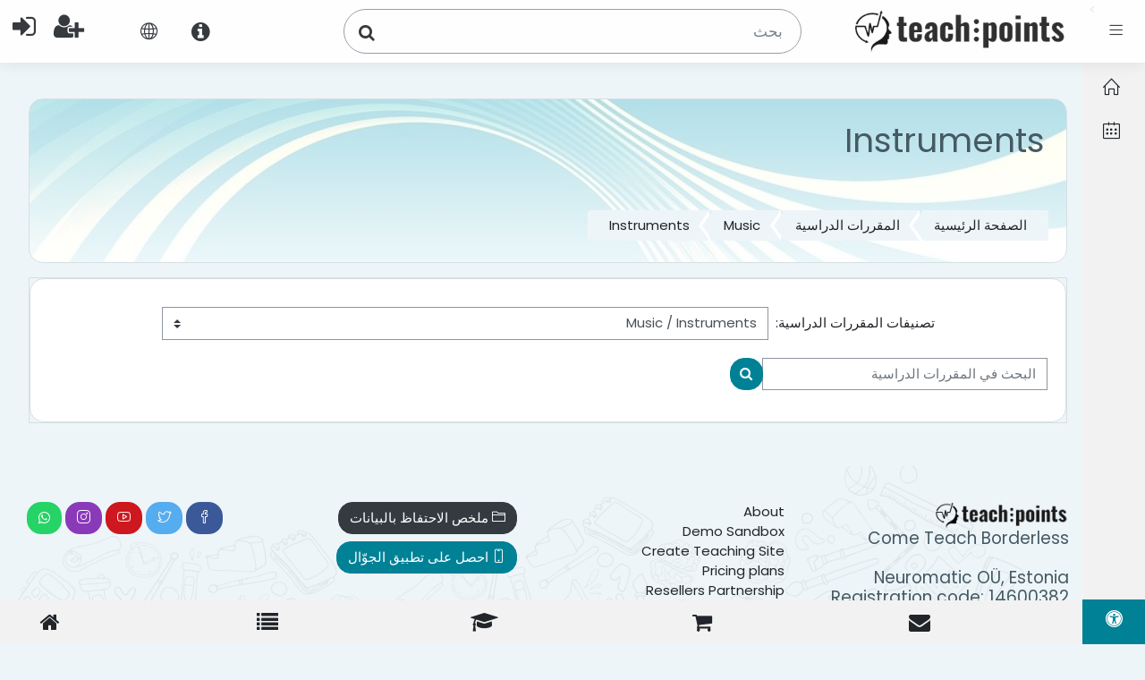

--- FILE ---
content_type: text/html; charset=utf-8
request_url: https://college.teach-points.com/course/index.php?categoryid=229&lang=ar
body_size: 16930
content:
<!DOCTYPE html>

    <html  dir="rtl" lang="ar" xml:lang="ar">
    <head>
        <title>teach-points: كل المقررات الدراسية</title>
        <link rel="shortcut icon" href="https://college.teach-points.com/pluginfile.php/1/theme_moove/favicon/1761143991/favicon.ico" />
        <meta name="apple-itunes-app" content="app-id=633359593, app-argument=https://college.teach-points.com/course/index.php?categoryid=229"/><link rel="manifest" href="https://college.teach-points.com/admin/tool/mobile/mobile.webmanifest.php" /><meta http-equiv="Content-Type" content="text/html; charset=utf-8" />
<meta name="keywords" content="moodle, teach-points: كل المقررات الدراسية" />
<link rel="stylesheet" type="text/css" href="https://college.teach-points.com/theme/yui_combo.php?rollup/3.17.2/yui-moodlesimple-min.css" /><script id="firstthemesheet" type="text/css">/** Required in order to fix style inclusion problems in IE with YUI **/</script><link rel="stylesheet" type="text/css" href="https://college.teach-points.com/theme/styles.php/moove/1761143991_1/all-rtl" />
<script>
//<![CDATA[
var M = {}; M.yui = {};
M.pageloadstarttime = new Date();
M.cfg = {"wwwroot":"https:\/\/college.teach-points.com","sesskey":"FthBhMENBC","sessiontimeout":"28800","themerev":"1761143991","slasharguments":1,"theme":"moove","iconsystemmodule":"core\/icon_system_fontawesome","jsrev":"1761143992","admin":"admin","svgicons":true,"usertimezone":"\u0623\u0648\u0631\u0628\u0627 \/ \u0644\u0646\u062f\u0646","contextid":3556,"langrev":1761143992,"templaterev":"1761143992"};var yui1ConfigFn = function(me) {if(/-skin|reset|fonts|grids|base/.test(me.name)){me.type='css';me.path=me.path.replace(/\.js/,'.css');me.path=me.path.replace(/\/yui2-skin/,'/assets/skins/sam/yui2-skin')}};
var yui2ConfigFn = function(me) {var parts=me.name.replace(/^moodle-/,'').split('-'),component=parts.shift(),module=parts[0],min='-min';if(/-(skin|core)$/.test(me.name)){parts.pop();me.type='css';min=''}
if(module){var filename=parts.join('-');me.path=component+'/'+module+'/'+filename+min+'.'+me.type}else{me.path=component+'/'+component+'.'+me.type}};
YUI_config = {"debug":false,"base":"https:\/\/college.teach-points.com\/lib\/yuilib\/3.17.2\/","comboBase":"https:\/\/college.teach-points.com\/theme\/yui_combo.php?","combine":true,"filter":null,"insertBefore":"firstthemesheet","groups":{"yui2":{"base":"https:\/\/college.teach-points.com\/lib\/yuilib\/2in3\/2.9.0\/build\/","comboBase":"https:\/\/college.teach-points.com\/theme\/yui_combo.php?","combine":true,"ext":false,"root":"2in3\/2.9.0\/build\/","patterns":{"yui2-":{"group":"yui2","configFn":yui1ConfigFn}}},"moodle":{"name":"moodle","base":"https:\/\/college.teach-points.com\/theme\/yui_combo.php?m\/1761143992\/","combine":true,"comboBase":"https:\/\/college.teach-points.com\/theme\/yui_combo.php?","ext":false,"root":"m\/1761143992\/","patterns":{"moodle-":{"group":"moodle","configFn":yui2ConfigFn}},"filter":null,"modules":{"moodle-core-dragdrop":{"requires":["base","node","io","dom","dd","event-key","event-focus","moodle-core-notification"]},"moodle-core-languninstallconfirm":{"requires":["base","node","moodle-core-notification-confirm","moodle-core-notification-alert"]},"moodle-core-formchangechecker":{"requires":["base","event-focus","moodle-core-event"]},"moodle-core-chooserdialogue":{"requires":["base","panel","moodle-core-notification"]},"moodle-core-tooltip":{"requires":["base","node","io-base","moodle-core-notification-dialogue","json-parse","widget-position","widget-position-align","event-outside","cache-base"]},"moodle-core-event":{"requires":["event-custom"]},"moodle-core-handlebars":{"condition":{"trigger":"handlebars","when":"after"}},"moodle-core-actionmenu":{"requires":["base","event","node-event-simulate"]},"moodle-core-maintenancemodetimer":{"requires":["base","node"]},"moodle-core-lockscroll":{"requires":["plugin","base-build"]},"moodle-core-popuphelp":{"requires":["moodle-core-tooltip"]},"moodle-core-blocks":{"requires":["base","node","io","dom","dd","dd-scroll","moodle-core-dragdrop","moodle-core-notification"]},"moodle-core-notification":{"requires":["moodle-core-notification-dialogue","moodle-core-notification-alert","moodle-core-notification-confirm","moodle-core-notification-exception","moodle-core-notification-ajaxexception"]},"moodle-core-notification-dialogue":{"requires":["base","node","panel","escape","event-key","dd-plugin","moodle-core-widget-focusafterclose","moodle-core-lockscroll"]},"moodle-core-notification-alert":{"requires":["moodle-core-notification-dialogue"]},"moodle-core-notification-confirm":{"requires":["moodle-core-notification-dialogue"]},"moodle-core-notification-exception":{"requires":["moodle-core-notification-dialogue"]},"moodle-core-notification-ajaxexception":{"requires":["moodle-core-notification-dialogue"]},"moodle-core_availability-form":{"requires":["base","node","event","event-delegate","panel","moodle-core-notification-dialogue","json"]},"moodle-backup-backupselectall":{"requires":["node","event","node-event-simulate","anim"]},"moodle-backup-confirmcancel":{"requires":["node","node-event-simulate","moodle-core-notification-confirm"]},"moodle-course-categoryexpander":{"requires":["node","event-key"]},"moodle-course-dragdrop":{"requires":["base","node","io","dom","dd","dd-scroll","moodle-core-dragdrop","moodle-core-notification","moodle-course-coursebase","moodle-course-util"]},"moodle-course-management":{"requires":["base","node","io-base","moodle-core-notification-exception","json-parse","dd-constrain","dd-proxy","dd-drop","dd-delegate","node-event-delegate"]},"moodle-course-formatchooser":{"requires":["base","node","node-event-simulate"]},"moodle-course-util":{"requires":["node"],"use":["moodle-course-util-base"],"submodules":{"moodle-course-util-base":{},"moodle-course-util-section":{"requires":["node","moodle-course-util-base"]},"moodle-course-util-cm":{"requires":["node","moodle-course-util-base"]}}},"moodle-form-shortforms":{"requires":["node","base","selector-css3","moodle-core-event"]},"moodle-form-passwordunmask":{"requires":[]},"moodle-form-dateselector":{"requires":["base","node","overlay","calendar"]},"moodle-question-preview":{"requires":["base","dom","event-delegate","event-key","core_question_engine"]},"moodle-question-searchform":{"requires":["base","node"]},"moodle-question-chooser":{"requires":["moodle-core-chooserdialogue"]},"moodle-availability_completion-form":{"requires":["base","node","event","moodle-core_availability-form"]},"moodle-availability_date-form":{"requires":["base","node","event","io","moodle-core_availability-form"]},"moodle-availability_grade-form":{"requires":["base","node","event","moodle-core_availability-form"]},"moodle-availability_group-form":{"requires":["base","node","event","moodle-core_availability-form"]},"moodle-availability_grouping-form":{"requires":["base","node","event","moodle-core_availability-form"]},"moodle-availability_profile-form":{"requires":["base","node","event","moodle-core_availability-form"]},"moodle-mod_assign-history":{"requires":["node","transition"]},"moodle-mod_bigbluebuttonbn-broker":{"requires":["base","node","datasource-get","datasource-jsonschema","datasource-polling","moodle-core-notification"]},"moodle-mod_bigbluebuttonbn-recordings":{"requires":["base","node","datasource-get","datasource-jsonschema","datasource-polling","moodle-core-notification"]},"moodle-mod_bigbluebuttonbn-rooms":{"requires":["base","node","datasource-get","datasource-jsonschema","datasource-polling","moodle-core-notification"]},"moodle-mod_bigbluebuttonbn-modform":{"requires":["base","node"]},"moodle-mod_bigbluebuttonbn-imports":{"requires":["base","node"]},"moodle-mod_mediagallery-mediabox":{"requires":["base","node","selector-css3"]},"moodle-mod_mediagallery-base":{"requires":["base","node","selector-css3","dd-constrain","dd-proxy","dd-drop","dd-plugin","moodle-core-notification","event"]},"moodle-mod_quiz-dragdrop":{"requires":["base","node","io","dom","dd","dd-scroll","moodle-core-dragdrop","moodle-core-notification","moodle-mod_quiz-quizbase","moodle-mod_quiz-util-base","moodle-mod_quiz-util-page","moodle-mod_quiz-util-slot","moodle-course-util"]},"moodle-mod_quiz-modform":{"requires":["base","node","event"]},"moodle-mod_quiz-quizbase":{"requires":["base","node"]},"moodle-mod_quiz-toolboxes":{"requires":["base","node","event","event-key","io","moodle-mod_quiz-quizbase","moodle-mod_quiz-util-slot","moodle-core-notification-ajaxexception"]},"moodle-mod_quiz-util":{"requires":["node","moodle-core-actionmenu"],"use":["moodle-mod_quiz-util-base"],"submodules":{"moodle-mod_quiz-util-base":{},"moodle-mod_quiz-util-slot":{"requires":["node","moodle-mod_quiz-util-base"]},"moodle-mod_quiz-util-page":{"requires":["node","moodle-mod_quiz-util-base"]}}},"moodle-mod_quiz-questionchooser":{"requires":["moodle-core-chooserdialogue","moodle-mod_quiz-util","querystring-parse"]},"moodle-mod_quiz-autosave":{"requires":["base","node","event","event-valuechange","node-event-delegate","io-form"]},"moodle-message_airnotifier-toolboxes":{"requires":["base","node","io"]},"moodle-block_xp-filters":{"requires":["base","node","moodle-core-dragdrop","moodle-core-notification-confirm","moodle-block_xp-rulepicker"]},"moodle-block_xp-rulepicker":{"requires":["base","node","handlebars","moodle-core-notification-dialogue"]},"moodle-block_xp-notification":{"requires":["base","node","handlebars","button-plugin","moodle-core-notification-dialogue"]},"moodle-filter_glossary-autolinker":{"requires":["base","node","io-base","json-parse","event-delegate","overlay","moodle-core-event","moodle-core-notification-alert","moodle-core-notification-exception","moodle-core-notification-ajaxexception"]},"moodle-filter_mathjaxloader-loader":{"requires":["moodle-core-event"]},"moodle-editor_atto-editor":{"requires":["node","transition","io","overlay","escape","event","event-simulate","event-custom","node-event-html5","node-event-simulate","yui-throttle","moodle-core-notification-dialogue","moodle-core-notification-confirm","moodle-editor_atto-rangy","handlebars","timers","querystring-stringify"]},"moodle-editor_atto-plugin":{"requires":["node","base","escape","event","event-outside","handlebars","event-custom","timers","moodle-editor_atto-menu"]},"moodle-editor_atto-menu":{"requires":["moodle-core-notification-dialogue","node","event","event-custom"]},"moodle-editor_atto-rangy":{"requires":[]},"moodle-report_eventlist-eventfilter":{"requires":["base","event","node","node-event-delegate","datatable","autocomplete","autocomplete-filters"]},"moodle-report_loglive-fetchlogs":{"requires":["base","event","node","io","node-event-delegate"]},"moodle-gradereport_grader-gradereporttable":{"requires":["base","node","event","handlebars","overlay","event-hover"]},"moodle-gradereport_history-userselector":{"requires":["escape","event-delegate","event-key","handlebars","io-base","json-parse","moodle-core-notification-dialogue"]},"moodle-tool_capability-search":{"requires":["base","node"]},"moodle-tool_lp-dragdrop-reorder":{"requires":["moodle-core-dragdrop"]},"moodle-tool_monitor-dropdown":{"requires":["base","event","node"]},"moodle-assignfeedback_editpdf-editor":{"requires":["base","event","node","io","graphics","json","event-move","event-resize","transition","querystring-stringify-simple","moodle-core-notification-dialog","moodle-core-notification-alert","moodle-core-notification-warning","moodle-core-notification-exception","moodle-core-notification-ajaxexception"]},"moodle-atto_accessibilitychecker-button":{"requires":["color-base","moodle-editor_atto-plugin"]},"moodle-atto_accessibilityhelper-button":{"requires":["moodle-editor_atto-plugin"]},"moodle-atto_align-button":{"requires":["moodle-editor_atto-plugin"]},"moodle-atto_bold-button":{"requires":["moodle-editor_atto-plugin"]},"moodle-atto_charmap-button":{"requires":["moodle-editor_atto-plugin"]},"moodle-atto_clear-button":{"requires":["moodle-editor_atto-plugin"]},"moodle-atto_collapse-button":{"requires":["moodle-editor_atto-plugin"]},"moodle-atto_emojipicker-button":{"requires":["moodle-editor_atto-plugin"]},"moodle-atto_emoticon-button":{"requires":["moodle-editor_atto-plugin"]},"moodle-atto_equation-button":{"requires":["moodle-editor_atto-plugin","moodle-core-event","io","event-valuechange","tabview","array-extras"]},"moodle-atto_h5p-button":{"requires":["moodle-editor_atto-plugin"]},"moodle-atto_html-beautify":{},"moodle-atto_html-button":{"requires":["promise","moodle-editor_atto-plugin","moodle-atto_html-beautify","moodle-atto_html-codemirror","event-valuechange"]},"moodle-atto_html-codemirror":{"requires":["moodle-atto_html-codemirror-skin"]},"moodle-atto_image-button":{"requires":["moodle-editor_atto-plugin"]},"moodle-atto_indent-button":{"requires":["moodle-editor_atto-plugin"]},"moodle-atto_italic-button":{"requires":["moodle-editor_atto-plugin"]},"moodle-atto_link-button":{"requires":["moodle-editor_atto-plugin"]},"moodle-atto_managefiles-usedfiles":{"requires":["node","escape"]},"moodle-atto_managefiles-button":{"requires":["moodle-editor_atto-plugin"]},"moodle-atto_media-button":{"requires":["moodle-editor_atto-plugin","moodle-form-shortforms"]},"moodle-atto_noautolink-button":{"requires":["moodle-editor_atto-plugin"]},"moodle-atto_orderedlist-button":{"requires":["moodle-editor_atto-plugin"]},"moodle-atto_recordrtc-button":{"requires":["moodle-editor_atto-plugin","moodle-atto_recordrtc-recording"]},"moodle-atto_recordrtc-recording":{"requires":["moodle-atto_recordrtc-button"]},"moodle-atto_rtl-button":{"requires":["moodle-editor_atto-plugin"]},"moodle-atto_strike-button":{"requires":["moodle-editor_atto-plugin"]},"moodle-atto_subscript-button":{"requires":["moodle-editor_atto-plugin"]},"moodle-atto_superscript-button":{"requires":["moodle-editor_atto-plugin"]},"moodle-atto_table-button":{"requires":["moodle-editor_atto-plugin","moodle-editor_atto-menu","event","event-valuechange"]},"moodle-atto_title-button":{"requires":["moodle-editor_atto-plugin"]},"moodle-atto_underline-button":{"requires":["moodle-editor_atto-plugin"]},"moodle-atto_undo-button":{"requires":["moodle-editor_atto-plugin"]},"moodle-atto_unorderedlist-button":{"requires":["moodle-editor_atto-plugin"]}}},"gallery":{"name":"gallery","base":"https:\/\/college.teach-points.com\/lib\/yuilib\/gallery\/","combine":true,"comboBase":"https:\/\/college.teach-points.com\/theme\/yui_combo.php?","ext":false,"root":"gallery\/1761143992\/","patterns":{"gallery-":{"group":"gallery"}}}},"modules":{"core_filepicker":{"name":"core_filepicker","fullpath":"https:\/\/college.teach-points.com\/lib\/javascript.php\/1761143992\/repository\/filepicker.js","requires":["base","node","node-event-simulate","json","async-queue","io-base","io-upload-iframe","io-form","yui2-treeview","panel","cookie","datatable","datatable-sort","resize-plugin","dd-plugin","escape","moodle-core_filepicker","moodle-core-notification-dialogue"]},"core_comment":{"name":"core_comment","fullpath":"https:\/\/college.teach-points.com\/lib\/javascript.php\/1761143992\/comment\/comment.js","requires":["base","io-base","node","json","yui2-animation","overlay","escape"]},"mathjax":{"name":"mathjax","fullpath":"https:\/\/cdn.jsdelivr.net\/npm\/mathjax@2.7.8\/MathJax.js?delayStartupUntil=configured"}}};
M.yui.loader = {modules: {}};

//]]>
</script>

<link href="/fonts/font-awesome/css/font-awesome.min.css" rel="stylesheet">
    <!-- Global Site Tag (gtag.js) - Google Analytics -->
    <script async src="https://www.googletagmanager.com/gtag/js?id=GA_MEASUREMENT_ID"></script>
    <script>
      window.dataLayer = window.dataLayer || [];
      function gtag(){dataLayer.push(arguments);}
      gtag('js', new Date());

      gtag('config', 'G-4H9WJHPJYW');
    </script>
<style>
#my_header{display:;}
nav.navbar .navbar-brand .logo img {
max-height:80px !important;
}
</style>
<script>
window.onload = function() {
var images = ['bg1.jpg', 'bg2.jpg', 'bg3.jpg', 'bg4.jpg', 'bg5.jpg', 'bg6.jpg', 'bg7.jpg', 'bg8.jpg', 'bg9.jpg', 'bg10.jpg', 'bg11.jpg', 'bg12.jpg', 'bg13.jpg', 'bg14.jpg', 'bg15.jpg', 'bg16.jpg', 'bg17.jpg', 'bg18.jpg', 'bg19.jpg', 'bg20.jpg'];
images=['bg-ua.jpg', 'bg-ua1.jpg', 'bg-ua2.jpg', 'bg-ua3.jpg', 'bg-ua4.jpg'];
var imageUrl = '/pix/header/' + 'bg18.jpg';// images[Math.floor(Math.random() * images.length)];//'bg18.jpg';//

$('#my_header').css('background',  'no-repeat url("' + imageUrl + '")');
$('#my_header').css('background-size', 'cover');//contain
//$('#my_header').css('background-color', 'white');
$('#my_header').css('background-color', 'rgba(255,255,255,0.6)');
$('#my_header').css('background-blend-mode', 'lighten');

$('#my_header').css('background-position', 'center');

$('#top-footer').css('background-size', 'cover');
$('#top-footer').css('background-position', 'center');

$('#page-site-index .mr-auto'). prepend("<div style='display:flex;'><div style='min-width: 150px;padding:5px;'><a href='/local/company/' class='btn btn-primary' >  <i class='icon fa fa-university'></i> Start Teaching</a></div><div style='min-width: 150px;padding:5px;'><a href='/login/signup.php' class='btn btn-secondary' > <i class='icon fa fa-graduation-cap'></i> Start Learning</a></div></div>");

}; 
</script>
<script>
        // function to set a given theme/color-scheme
        function setTheme(themeName) {
            localStorage.setItem('theme', themeName);
            document.documentElement.className = themeName;
        }

        // function to toggle between light and dark theme
        function toggleTheme() {
            if (localStorage.getItem('theme') === 'theme-dark') {
                setTheme('theme-light');
            } else {
                setTheme('theme-dark');
            }
        }

        // Immediately invoked function to set the theme on initial load
        (function () {
            if (localStorage.getItem('theme') === 'theme-dark') {
                setTheme('theme-dark');
            } else {
                setTheme('theme-light');
            }
        })();
    </script>
<style>
#page-site-index #my_header .mr-auto:before {
/*background-color:#FFF !important;
opacity:0.6;*/
color: #455a64 !important;
}
</style>

<script>
                                    window.ga=window.ga||function(){(ga.q=ga.q||[]).push(arguments)};
                                    ga.l=+new Date;ga('create', '276869604', 'auto');
                                    ga('send', 'pageview');
                                </script>
                                <script async src='https://www.google-analytics.com/analytics.js'></script>
        <meta charset="utf-8">
        <meta http-equiv="X-UA-Compatible" content="IE=edge">
        <meta name="viewport" content="width=device-width, initial-scale=1.0, user-scalable=0, minimal-ui">
    
        <link href="https://fonts.googleapis.com/css?family=Poppins" rel="stylesheet">
    </head>
    
    <body  id="page-course-index-category" class="format-site  path-course path-course-index chrome dir-rtl lang-ar yui-skin-sam yui3-skin-sam college-teach-points-com pagelayout-coursecategory course-1 context-3556 category-229 ">
<div class="toast-wrapper mx-auto py-0 fixed-top" role="status" aria-live="polite"></div>
    

<div id="accessibilitybar" class="fixed-top">
    <div class="container">
        <div class="bars">
            <div class="fontsize">
                <span>حجم الخط</span>
                <ul>
                    <li><a class="btn btn-default" data-action="decrease" title="إنقاص حجم الخط" id="fontsize_dec">A-</a></li>
                    <li><a class="btn btn-default" data-action="reset" title="إعادة تعيين حجم الخط" id="fontsize_reset">A</a></li>
                    <li><a class="btn btn-default" data-action="increase" title="زيادة حجم الخط" id="fontsize_inc">A+</a></li>
                </ul>
            </div>
            <div class="sitecolor">
                <span>لون الموقع</span>
                <ul>
                    <li><a class="btn btn-default" data-action="reset" title="إعادة تعيين لون الموقع" id="sitecolor_color1">R</a></li>
                    <li><a class="btn btn-default" data-action="sitecolor-color-2" title="تباين منخفض 1" id="sitecolor_color2">A</a></li>
                    <li><a class="btn btn-default" data-action="sitecolor-color-3" title="تباين منخفض 2" id="sitecolor_color3">A</a></li>
                    <li><a class="btn btn-default" data-action="sitecolor-color-4" title="عالي التباين" id="sitecolor_color4">A</a></li>
                </ul>
            </div>
        </div>
    </div>
</div><script>
document.addEventListener('DOMContentLoaded', function(){ 
const parsed = new URL(window.location.href)
if(parsed.host == "tedx.school"){ 
    document.getElementById("info_url").href="https://info.tedx.school"; 
    }
}, false);
</script>>
<nav class="fixed-top navbar navbar-light navbar-expand moodle-has-zindex">
        <div data-region="drawer-toggle" class="d-inline-block mr-3 drawer-toggle">
            <button aria-expanded="false" aria-controls="nav-drawer" type="button" class="btn nav-link float-sm-left mr-1" data-action="toggle-drawer" data-side="left" data-preference="drawer-open-nav"><i class="slicon-menu"></i><span class="sr-only">واجهة جانبية</span></button>
        </div>

    <a href="https://college.teach-points.com" class="navbar-brand has-logo
">
		
            <span class="logo d-none d-sm-inline">
                <img src="https://college.teach-points.com/pluginfile.php/1/core_admin/logo/0x200/1761143991/logo2-transparent.png" alt="teach-points">
            </span>
		<!-- ^ -->
    </a>

    <ul class="navbar-nav d-none d-md-flex custom-menus">
        <!-- custom_menu -->
        
        <!-- page_heading_menu -->
        
    </ul>
    <ul class="nav navbar-nav ml-auto">
      <div class="d-none d-lg-block">
            <a href="/index.html" id="info_url" class="4active">
                <i style="font-size:24px;margin-top:23px;" class="icon fa fa-info-circle fa-fw " title="About" aria-label="About" aria-hidden="true"></i>
            </a>
      </div>
        <div class="d-none d-lg-block" style="width:5px;">
            <div class="moove-search-input nav-link expanded" id="697514446c6c8"><form class="search-input-form" action="https://college.teach-points.com/search/index.php"><label for="id_q_697514446c6c8" class="accesshide">ادخل استفسار بحثك</label><input type="text" name="q" placeholder="بحث" size="13" value="" tabindex="-1" id="id_q_697514446c6c8" class="form-control"></input><a class="close-search" onclick="$(this).closest('form').submit();"><i class="fa fa-search"></i></a></form></div>
        </div>

        <li class="nav-item lang-menu">
            <div class="dropdown nav-item">
    <a class="dropdown-toggle nav-link" id="drop-down-697514446cb28697514445d32b6" data-toggle="dropdown" aria-haspopup="true" aria-expanded="false" href="#">
        <i class="slicon-globe"></i>
    </a>
    <div class="dropdown-menu" aria-labelledby="drop-down-697514446cb28697514445d32b6">
                <a class="dropdown-item" href="https://college.teach-points.com/course/index.php?categoryid=229&amp;lang=de" title="Deutsch ‎(de)‎">Deutsch ‎(de)‎</a>
                <a class="dropdown-item" href="https://college.teach-points.com/course/index.php?categoryid=229&amp;lang=et" title="eesti ‎(et)‎">eesti ‎(et)‎</a>
                <a class="dropdown-item" href="https://college.teach-points.com/course/index.php?categoryid=229&amp;lang=en" title="English ‎(en)‎">English ‎(en)‎</a>
                <a class="dropdown-item" href="https://college.teach-points.com/course/index.php?categoryid=229&amp;lang=es" title="Español - Internacional ‎(es)‎">Español - Internacional ‎(es)‎</a>
                <a class="dropdown-item" href="https://college.teach-points.com/course/index.php?categoryid=229&amp;lang=fr" title="Français ‎(fr)‎">Français ‎(fr)‎</a>
                <a class="dropdown-item" href="https://college.teach-points.com/course/index.php?categoryid=229&amp;lang=it" title="Italiano ‎(it)‎">Italiano ‎(it)‎</a>
                <a class="dropdown-item" href="https://college.teach-points.com/course/index.php?categoryid=229&amp;lang=no" title="Norsk ‎(no)‎">Norsk ‎(no)‎</a>
                <a class="dropdown-item" href="https://college.teach-points.com/course/index.php?categoryid=229&amp;lang=pl" title="Polski ‎(pl)‎">Polski ‎(pl)‎</a>
                <a class="dropdown-item" href="https://college.teach-points.com/course/index.php?categoryid=229&amp;lang=pt" title="Português - Portugal ‎(pt)‎">Português - Portugal ‎(pt)‎</a>
                <a class="dropdown-item" href="https://college.teach-points.com/course/index.php?categoryid=229&amp;lang=fi" title="Suomi ‎(fi)‎">Suomi ‎(fi)‎</a>
                <a class="dropdown-item" href="https://college.teach-points.com/course/index.php?categoryid=229&amp;lang=sv" title="Svenska ‎(sv)‎">Svenska ‎(sv)‎</a>
                <a class="dropdown-item" href="https://college.teach-points.com/course/index.php?categoryid=229&amp;lang=tr" title="Türkçe ‎(tr)‎">Türkçe ‎(tr)‎</a>
                <a class="dropdown-item" href="https://college.teach-points.com/course/index.php?categoryid=229&amp;lang=ru" title="Русский ‎(ru)‎">Русский ‎(ru)‎</a>
                <a class="dropdown-item" href="https://college.teach-points.com/course/index.php?categoryid=229&amp;lang=uk" title="Українська ‎(uk)‎">Українська ‎(uk)‎</a>
                <a class="dropdown-item" href="https://college.teach-points.com/course/index.php?categoryid=229&amp;lang=ar" title="العربية ‎(ar)‎">العربية ‎(ar)‎</a>
                <a class="dropdown-item" href="https://college.teach-points.com/course/index.php?categoryid=229&amp;lang=fa" title="فارسی ‎(fa)‎">فارسی ‎(fa)‎</a>
                <a class="dropdown-item" href="https://college.teach-points.com/course/index.php?categoryid=229&amp;lang=hi" title="हिंदी ‎(hi)‎">हिंदी ‎(hi)‎</a>
                <a class="dropdown-item" href="https://college.teach-points.com/course/index.php?categoryid=229&amp;lang=ko" title="한국어 ‎(ko)‎">한국어 ‎(ko)‎</a>
                <a class="dropdown-item" href="https://college.teach-points.com/course/index.php?categoryid=229&amp;lang=ja" title="日本語 ‎(ja)‎">日本語 ‎(ja)‎</a>
                <a class="dropdown-item" href="https://college.teach-points.com/course/index.php?categoryid=229&amp;lang=zh_cn" title="简体中文 ‎(zh_cn)‎">简体中文 ‎(zh_cn)‎</a>
    </div>
</div>
        </li>

        

        <li class="usermenu"><span class="login"><a  style='padding-right:30px' href="/login/signup.php"><i class='icon fa fa-user-plus fa-2x '></i></a><a  style='padding-right:30px' href="https://college.teach-points.com/login/index.php"><i class='icon fa fa-sign-in fa-2x '></i></a></span></li>
    </ul>
</nav>
    
    <div id="page-wrapper">
    
        <div>
    <a class="sr-only sr-only-focusable" href="#maincontent">تخطى إلى المحتوى الرئيسي</a>
</div><script src="https://college.teach-points.com/lib/javascript.php/1761143992/lib/babel-polyfill/polyfill.min.js"></script>
<script src="https://college.teach-points.com/lib/javascript.php/1761143992/lib/polyfills/polyfill.js"></script>
<script src="https://college.teach-points.com/theme/yui_combo.php?rollup/3.17.2/yui-moodlesimple-min.js"></script><script src="https://college.teach-points.com/lib/javascript.php/1761143992/lib/javascript-static.js"></script>
<script>
//<![CDATA[
document.body.className += ' jsenabled';
//]]>
</script>


    <div id="page" class="container-fluid d-print-block">
        <header id="page-header" class="row">
    <div class="col-12 pt-3 pb-3">
        <div id="my_header" class="card ">
            <div class="card-body ">
                <div class="d-flex align-items-center">
                    <div class="mr-auto">
                        <div class="page-context-header"><div class="page-header-headings"><h1>Instruments</h1></div></div>
                    </div>

                    <div class="header-actions-container flex-shrink-0" data-region="header-actions-container">
                    </div>
                </div>
                <div class="d-flex flex-wrap">
                    <div id="page-navbar">
                        <nav>
    <ol class="breadcrumb">
                <li class="breadcrumb-item"><a href="https://college.teach-points.com/index.php" >الصفحة الرئيسية</a></li>
                <li class="breadcrumb-item"><a href="https://college.teach-points.com/course/index.php" >المقررات الدراسية</a></li>
                <li class="breadcrumb-item"><a href="https://college.teach-points.com/course/index.php?categoryid=93" >Music</a></li>
                <li class="breadcrumb-item"><a href="https://college.teach-points.com/course/index.php?categoryid=229" >Instruments</a></li>
    </ol>
</nav>
                    </div>
                    <div class="ml-auto d-flex">
                        
                    </div>
                    <div id="course-header">
                        
                    </div>
                </div>
            </div>
        </div>
    </div>
</header>

        <div id="page-content" class="row pb-3 d-print-block">
            <div id="region-main-box" class="col-12">

                <section id="region-main">
                    <div class="card">
                        <div class="card-body">
                            <span class="notifications" id="user-notifications"></span>
                            <div role="main"><span id="maincontent"></span><span></span><div class="categorypicker"><div class="singleselect d-inline-block">
    <form method="get" action="https://college.teach-points.com/course/index.php" class="form-inline" id="switchcategory">
            <label for="single_select697514445d32b1">
                تصنيفات المقررات الدراسية:
            </label>
        <select  id="single_select697514445d32b1" class="custom-select singleselect" name="categoryid"
                 >
                    <option  value="1" >General</option>
                    <option  value="88" >Art &amp; Design</option>
                    <option  value="175" >Art &amp; Design / 3D &amp; Animation</option>
                    <option  value="177" >Art &amp; Design / Architecture Design</option>
                    <option  value="248" >Art &amp; Design / Art, Watercolor, Oil</option>
                    <option  value="172" >Art &amp; Design / Design Tools</option>
                    <option  value="176" >Art &amp; Design / Fashion Design</option>
                    <option  value="174" >Art &amp; Design / Game Design</option>
                    <option  value="171" >Art &amp; Design / Graphic Design &amp; Illustration</option>
                    <option  value="178" >Art &amp; Design / Interior Design</option>
                    <option  value="179" >Art &amp; Design / Other Design</option>
                    <option  value="173" >Art &amp; Design / User Experience</option>
                    <option  value="170" >Art &amp; Design / Web Design</option>
                    <option  value="83" >Business</option>
                    <option  value="121" >Business / Business Analytics &amp; Intelligence</option>
                    <option  value="120" >Business / Business Law</option>
                    <option  value="117" >Business / Business Strategy</option>
                    <option  value="114" >Business / Communication</option>
                    <option  value="124" >Business / E-Commerce</option>
                    <option  value="113" >Business / Entrepreneurship</option>
                    <option  value="122" >Business / Human Resources</option>
                    <option  value="123" >Business / Industry</option>
                    <option  value="115" >Business / Management</option>
                    <option  value="125" >Business / Media</option>
                    <option  value="118" >Business / Operations</option>
                    <option  value="127" >Business / Other Business</option>
                    <option  value="119" >Business / Project Management</option>
                    <option  value="126" >Business / Real Estate</option>
                    <option  value="116" >Business / Sales</option>
                    <option  value="82" >Development</option>
                    <option  value="104" >Development / Data Science</option>
                    <option  value="108" >Development / Database Design &amp; Development</option>
                    <option  value="107" >Development / Game Development</option>
                    <option  value="105" >Development / Mobile Development</option>
                    <option  value="112" >Development / No-Code Development</option>
                    <option  value="106" >Development / Programming Languages</option>
                    <option  value="111" >Development / Software Development Tools</option>
                    <option  value="110" >Development / Software Engineering</option>
                    <option  value="109" >Development / Software Testing</option>
                    <option  value="95" >Development / Web Development</option>
                    <option  value="99" >Development / Web Development / Angular</option>
                    <option  value="98" >Development / Web Development / CSS</option>
                    <option  value="103" >Development / Web Development / Django</option>
                    <option  value="102" >Development / Web Development / HTML5</option>
                    <option  value="96" >Development / Web Development / Javascript</option>
                    <option  value="100" >Development / Web Development / Node.js</option>
                    <option  value="101" >Development / Web Development / PHP</option>
                    <option  value="97" >Development / Web Development / React</option>
                    <option  value="85" >IT &amp; Software</option>
                    <option  value="180" >IT &amp; Software / IT Certifications</option>
                    <option  value="181" >IT &amp; Software / Network &amp; Security</option>
                    <option  value="182" >IT &amp; Software / Hardware</option>
                    <option  value="183" >IT &amp; Software / OS &amp; Servers</option>
                    <option  value="184" >IT &amp; Software / Other IT &amp; Software</option>
                    <option  value="84" >Finance &amp; Accounting</option>
                    <option  value="185" >Finance &amp; Accounting / Accounting &amp; Bookkeeping</option>
                    <option  value="186" >Finance &amp; Accounting / Compliance</option>
                    <option  value="187" >Finance &amp; Accounting / Cryptocurrency &amp; Blockchain</option>
                    <option  value="188" >Finance &amp; Accounting / Ecomomics</option>
                    <option  value="189" >Finance &amp; Accounting / Finance</option>
                    <option  value="190" >Finance &amp; Accounting / Finance Certifications &amp; Exams</option>
                    <option  value="191" >Finance &amp; Accounting / Financial Modelling &amp; Analysis</option>
                    <option  value="192" >Finance &amp; Accounting / Investing &amp; Trading</option>
                    <option  value="193" >Finance &amp; Accounting / Money Management Tools</option>
                    <option  value="194" >Finance &amp; Accounting / Taxes</option>
                    <option  value="195" >Finance &amp; Accounting / Other Finance &amp; Accounting</option>
                    <option  value="92" >Health &amp; Fitness</option>
                    <option  value="196" >Health &amp; Fitness / Fitness</option>
                    <option  value="197" >Health &amp; Fitness / General Health</option>
                    <option  value="198" >Health &amp; Fitness / Sport</option>
                    <option  value="199" >Health &amp; Fitness / Yoga</option>
                    <option  value="200" >Health &amp; Fitness / Mental Health</option>
                    <option  value="201" >Health &amp; Fitness / Martial Arts &amp; Self Defence</option>
                    <option  value="202" >Health &amp; Fitness / Safety &amp; First Aid</option>
                    <option  value="203" >Health &amp; Fitness / Dance</option>
                    <option  value="204" >Health &amp; Fitness / Meditation</option>
                    <option  value="205" >Health &amp; Fitness / Other Health &amp; Fitness</option>
                    <option  value="90" >Lifestyle</option>
                    <option  value="206" >Lifestyle / Arts &amp; Crafts</option>
                    <option  value="207" >Lifestyle / Beauty &amp; Makeup</option>
                    <option  value="208" >Lifestyle / Esoteric Practices</option>
                    <option  value="209" >Lifestyle / Food &amp; Beveage</option>
                    <option  value="210" >Lifestyle / Gaming</option>
                    <option  value="211" >Lifestyle / Home Improvement &amp; Gardening</option>
                    <option  value="212" >Lifestyle / Pet Care &amp; Training</option>
                    <option  value="213" >Lifestyle / Travel</option>
                    <option  value="214" >Lifestyle / Other Lifestyle</option>
                    <option  value="89" >Marketing</option>
                    <option  value="215" >Marketing / Digital Marketing</option>
                    <option  value="216" >Marketing / SEO</option>
                    <option  value="217" >Marketing / SMM</option>
                    <option  value="218" >Marketing / Branding</option>
                    <option  value="219" >Marketing / Marketing Fundamentals</option>
                    <option  value="220" >Marketing / Marketing Analytics &amp; Automation</option>
                    <option  value="221" >Marketing / PR</option>
                    <option  value="222" >Marketing / Paid Advertising</option>
                    <option  value="223" >Marketing / Video &amp; Mobile Marketing</option>
                    <option  value="224" >Marketing / Content Marketing</option>
                    <option  value="225" >Marketing / Growth Hacking</option>
                    <option  value="226" >Marketing / Affiliate Marketing</option>
                    <option  value="227" >Marketing / Product Marketing</option>
                    <option  value="228" >Marketing / Other Marketing</option>
                    <option  value="93" >Music</option>
                    <option  value="229" selected>Music / Instruments</option>
                    <option  value="230" >Music / Music Production</option>
                    <option  value="231" >Music / Music Fundamentals</option>
                    <option  value="232" >Music / Vocal</option>
                    <option  value="233" >Music / Music Techniques</option>
                    <option  value="234" >Music / Music Software</option>
                    <option  value="235" >Music / Other Music</option>
                    <option  value="86" >Office Productivity</option>
                    <option  value="236" >Office Productivity / Microsoft</option>
                    <option  value="237" >Office Productivity / Apple</option>
                    <option  value="238" >Office Productivity / Google</option>
                    <option  value="239" >Office Productivity / SAP</option>
                    <option  value="240" >Office Productivity / Oracle</option>
                    <option  value="241" >Office Productivity / Other Office Productivity</option>
                    <option  value="87" >Personal Development</option>
                    <option  value="131" >Personal Development / Career Development</option>
                    <option  value="137" >Personal Development / Creativity</option>
                    <option  value="134" >Personal Development / Esoteric Practices</option>
                    <option  value="133" >Personal Development / Happiness</option>
                    <option  value="138" >Personal Development / Influence</option>
                    <option  value="130" >Personal Development / Leadership</option>
                    <option  value="141" >Personal Development / Memory &amp; Study Skills</option>
                    <option  value="142" >Personal Development / Motivation</option>
                    <option  value="143" >Personal Development / Other Personal Development</option>
                    <option  value="132" >Personal Development / Parenting &amp; Relationships</option>
                    <option  value="136" >Personal Development / Personal Brand Building</option>
                    <option  value="129" >Personal Development / Personal Productivity</option>
                    <option  value="128" >Personal Development / Personal Transformation</option>
                    <option  value="150" >Personal Development / Personal Transformation / CBT Cognitive Behavioral Therapy</option>
                    <option  value="144" >Personal Development / Personal Transformation / Life Coach Training</option>
                    <option  value="148" >Personal Development / Personal Transformation / Life Purpose</option>
                    <option  value="149" >Personal Development / Personal Transformation / Meditation</option>
                    <option  value="147" >Personal Development / Personal Transformation / Mindfulness</option>
                    <option  value="145" >Personal Development / Personal Transformation / Neuro-Linguistic Programming</option>
                    <option  value="146" >Personal Development / Personal Transformation / Personal Development</option>
                    <option  value="151" >Personal Development / Personal Transformation / Sound Therapy</option>
                    <option  value="135" >Personal Development / Religion &amp; Spirituality</option>
                    <option  value="139" >Personal Development / Self Esteem &amp; Confidence</option>
                    <option  value="140" >Personal Development / Stress Management</option>
                    <option  value="91" >Photography &amp; Video</option>
                    <option  value="242" >Photography &amp; Video / Digital Photography</option>
                    <option  value="243" >Photography &amp; Video / Photography</option>
                    <option  value="244" >Photography &amp; Video / Photography Tools</option>
                    <option  value="245" >Photography &amp; Video / Commercial Photography</option>
                    <option  value="246" >Photography &amp; Video / Video Design</option>
                    <option  value="247" >Photography &amp; Video / Other Photography &amp; Video</option>
                    <option  value="94" >Teaching &amp; Academics</option>
                    <option  value="152" >Teaching &amp; Academics / Engineering</option>
                    <option  value="153" >Teaching &amp; Academics / Humanities</option>
                    <option  value="158" >Teaching &amp; Academics / Language Learning</option>
                    <option  value="162" >Teaching &amp; Academics / Language Learning / English Language</option>
                    <option  value="163" >Teaching &amp; Academics / Language Learning / French Language</option>
                    <option  value="154" >Teaching &amp; Academics / Math</option>
                    <option  value="156" >Teaching &amp; Academics / Online Education</option>
                    <option  value="164" >Teaching &amp; Academics / Online Education / Online Course Creation</option>
                    <option  value="165" >Teaching &amp; Academics / Online Education / Teaching Online</option>
                    <option  value="166" >Teaching &amp; Academics / Online Education / Canva</option>
                    <option  value="167" >Teaching &amp; Academics / Online Education / Online Business</option>
                    <option  value="168" >Teaching &amp; Academics / Online Education / Passive Income</option>
                    <option  value="169" >Teaching &amp; Academics / Online Education / Moodle</option>
                    <option  value="161" >Teaching &amp; Academics / Other Teaching &amp; Academics</option>
                    <option  value="155" >Teaching &amp; Academics / Science</option>
                    <option  value="157" >Teaching &amp; Academics / Social Science</option>
                    <option  value="159" >Teaching &amp; Academics / Teacher Learning</option>
                    <option  value="160" >Teaching &amp; Academics / Test Prep</option>
        </select>
        <noscript>
            <input type="submit" class="btn btn-secondary ml-1" value="إذهب">
        </noscript>
    </form>
</div></div><div class="simplesearchform ">
    <form autocomplete="off" action="https://college.teach-points.com/search/index.php" method="get" accept-charset="utf-8" class="mform form-inline simplesearchform">
        <input type="hidden" name="areaids" value="core_course-course">
    <div class="input-group">
        <label for="searchinput-697514445e874697514445d32b2">
            <span class="sr-only">البحث في المقررات الدراسية</span>
        </label>
        <input type="text"
           id="searchinput-697514445e874697514445d32b2"
           class="form-control"
           placeholder="البحث في المقررات الدراسية"
           aria-label="البحث في المقررات الدراسية"
           name="q"
           data-region="input"
           autocomplete="off"
           value=""
        >
        <div class="input-group-append">
            <button type="submit" class="btn  btn-primary search-icon">
                <i class="icon fa fa-search fa-fw " aria-hidden="true"  ></i>
                <span class="sr-only">البحث في المقررات الدراسية</span>
            </button>
        </div>

    </div>
    </form>
</div><div class="buttons"></div></div>
                            
                        </div>
                    </div>

                    
                </section>
            </div>
        </div>
    </div>

    
        
    
            <div id="nav-drawer" data-region="drawer" class="hidden-print moodle-has-zindex closed" aria-hidden="true" tabindex="-1">
                <ul class="list-group metismenu">
                                <li class="list-group-item list-group-item-action " data-key="home">
                                    <a href="https://college.teach-points.com/index.php">
                                        <span class="text m-l-0">الصفحة الرئيسية</span>
                                    </a>
                                </li>
                                <li class="list-group-item list-group-item-action " data-key="calendar">
                                    <a href="https://college.teach-points.com/calendar/view.php?view=month">
                                        <span class="text m-l-0">التقويم</span>
                                    </a>
                                </li>
                </ul>            </div>
            
            <div id="nav-drawer-footer">
                <span id="themesettings-control">
                    <i title="إعدادات إمكانية الوصول"
                       class="fa fa-universal-access">
                    </i>
                    <span class="text">إعدادات إمكانية الوصول</span>
                </span>
            </div>
    </div><!-- Ends .page-wrapper -->
    
<div id="top-footer">
  <div class="container-fluid">
    <div class="row">
        <div class="col-md-3 menu">
            <!--<h4>إبقَ على تواصل</h4>-->
            <a href="https://teach-points.com/index.php" target=_blank><img src="/pluginfile.php/1/theme_iomad/companylogo/0x200/1/logo2-transparent.png" style="height:30px;"></a>
            <h5>Come Teach Borderless<br>
<br>Neuromatic OÜ, Estonia
<br>Registration code: 14600382
<br>IBAN: EE532200221070583572
<br>Mobile: +372-5366-8789
<br>Email: info@neuromatic.eu</h5>
            <ul class="u-nav u-unstyled u-nav-1" style="display:none;list-style-type: none;">
                    <li class="u-nav-item">
                        <i class="slicon-globe"></i>
                        <a class="u-button-style u-nav-link" href="https://teach-points.com" target="_blank">https://teach-points.com</a>
                    </li>
                    <li class="u-nav-item">
                        <i class="slicon-phone"></i>
                        <a class="u-button-style u-nav-link" href="tel:Mobile : +1-​925-440-9412" target="_blank">Mobile : +1-​925-440-9412</a>
                    </li>
                    <li class="u-nav-item">
                        <i class="slicon-envelope"></i>
                        <a class="u-button-style u-nav-link" href="mailto:contact@teach-points.com" target="_blank">contact@teach-points.com</a>
                    </li>
            </ul>
        </div>
        <div class="col-md-3 menu">
          <ul class="u-nav u-unstyled u-nav-1" style="list-style-type: none;">
            <li class="u-nav-item"><a class="u-button-style u-nav-link" href="/index.html">About</a></li>
            <li class="u-nav-item"><a class="u-button-style u-nav-link" href="/local/staticpage/view.php?page=Demo">Demo Sandbox</a></li>
            <li class="u-nav-item"><a class="u-button-style u-nav-link" href="/local/company/">Create Teaching Site</a></li>
          <li class="u-nav-item"><a class="u-button-style u-nav-link" href="/Pricing-Plans.html">Pricing plans</a></li>
          <li class="u-nav-item"><a class="u-button-style u-nav-link" href="/Partnership-Program.html">Resellers Partnership </a></li>
          <li class="u-nav-item"> <a class="u-button-style u-nav-link" href="/Terms.html">Terms</a> | <a class="u-button-style u-nav-link" href="/Privacy.html">Privacy</a></li>

          </ul>
        </div>
        <div class="col-md-3 menu">
          <ul class="u-nav u-unstyled u-nav-1" style="list-style-type: none;">
<div class="plugins_standard_footer_html"><div class="tool_dataprivacy mb-2"><a class="btn btn-default" href="https://college.teach-points.com/admin/tool/dataprivacy/summary.php"><i class='slicon-folder-alt'></i> ملخص الاحتفاظ بالبيانات</a></div><div class="mobilefooter mb-2"><a class="btn btn-primary" href="https://download.moodle.org/mobile?version=2020110904&amp;lang=ar&amp;iosappid=633359593&amp;androidappid=com.moodle.moodlemobile"><i class='slicon-screen-smartphone'></i> احصل على تطبيق الجوّال</a></div></div>
          </ul>
        </div>
        <div class="col-md-3 social">
          <ul>
                <li>
                  <a href="https://www.facebook.com/teachpoints" target="_blank" class="facebook btn">
                    <i class="slicon-social-facebook"></i>
                  </a>
                </li>

                <li>
                  <a href="https://twitter.com/teachpoints" target="_blank" class="twitter btn">
                    <i class="slicon-social-twitter"></i>
                  </a>
                </li>


                <li>
                  <a href="https://www.youtube.com/channel/UCFRWvM7I3esPoWs7Fa0Cfeg/" target="_blank" class="youtube btn">
                    <i class="slicon-social-youtube"></i>
                  </a>
                </li>

                <li>
                  <a href="https://www.instagram.com/teach_points/" target="_blank" class="instagram btn">
                    <i class="slicon-social-instagram"></i>
                  </a>
                </li>

                  <li>
                      <a href="https://api.whatsapp.com/send?phone=380661658247" target="_blank" class="whatsapp btn">
                          <i class="fa fa-whatsapp"></i>
                      </a>
                  </li>
          </ul>


        </div>
    </div>
  </div>
</div>
<footer id="page-footer" class="p-y-1"  style="display:none;">
  <div class="container-fluid">
      <div id="course-footer"></div>

      <div class="madewithmoodle">
      </div>

      <div class="madeby" style="display:none;">
          <p>Powered by <a href="https://neuromatic.eu">Neuromatic</a> 2018-2022</p>
      </div>
  </div>
</footer>


<p></p>
<div class="footer_navbar">
  <a href="/index.php" class="4active"><i style="font-size:24px;" class="icon fa fa-home fa-fw " title="Home" aria-label="Home" aria-hidden="true"></i></a>
  <a href="/course/"><i style="font-size:24px;" class="icon fa fa-list fa-fw " title="Course Categories" aria-label="Course Categories" aria-hidden="true"></i></a>
  <a href="/local/company/"><i style="font-size:24px;" class="icon fa fa-graduation-cap fa-fw " title="Create Teaching site" aria-label="Create Teaching site" aria-hidden="true"></i></a>
  <!--<a href="/search/"><i style="font-size:24px;" class="slicon-magnifier" title="Search" aria-label="Search" aria-hidden="true"></i></a>-->
  <a href="/blocks/iomad_commerce/shop.php"><i style="font-size:24px;" class="icon fa fa-shopping-cart fa-fw " title="Courses Marketplace" aria-label="Courses Marketplace" aria-hidden="true"></i></a>
  <a href="/local/staticpage/view.php?page=ContactUs"><i style="font-size:24px;" class="icon fa fa-envelope fa-fw " title="Contact Us" aria-label="Contact Us" aria-hidden="true"></i></a>

</div>

<style>
.btn{border-radius:16px !important;}
.card{border-radius:16px !important;}
.card-img-top.w-100{padding:10px !important;}
.footer_navbar {
  background-color: #F2F2F2;
  overflow: hidden;
  position: fixed;
  bottom: 0;
  width: 100%;
}

.footer_navbar a {
  float: left;
width:19%;
  display: block;
  color: #000;
  text-align: center;
  padding: 12px 16px;
  text-decoration: none;
  font-size: 10px;
}

.footer_navbar a:hover {
  background-color: #ddd;
  color: black;
}

.footer_navbar a.active {
  background-color: #DCDCD8;
  color: #000;
}
</style><script>
//<![CDATA[
var require = {
    baseUrl : 'https://college.teach-points.com/lib/requirejs.php/1761143992/',
    // We only support AMD modules with an explicit define() statement.
    enforceDefine: true,
    skipDataMain: true,
    waitSeconds : 0,

    paths: {
        jquery: 'https://college.teach-points.com/lib/javascript.php/1761143992/lib/jquery/jquery-3.5.1.min',
        jqueryui: 'https://college.teach-points.com/lib/javascript.php/1761143992/lib/jquery/ui-1.12.1/jquery-ui.min',
        jqueryprivate: 'https://college.teach-points.com/lib/javascript.php/1761143992/lib/requirejs/jquery-private'
    },

    // Custom jquery config map.
    map: {
      // '*' means all modules will get 'jqueryprivate'
      // for their 'jquery' dependency.
      '*': { jquery: 'jqueryprivate' },
      // Stub module for 'process'. This is a workaround for a bug in MathJax (see MDL-60458).
      '*': { process: 'core/first' },

      // 'jquery-private' wants the real jQuery module
      // though. If this line was not here, there would
      // be an unresolvable cyclic dependency.
      jqueryprivate: { jquery: 'jquery' }
    }
};

//]]>
</script>
<script src="https://college.teach-points.com/lib/javascript.php/1761143992/lib/requirejs/require.min.js"></script>
<script>
//<![CDATA[
M.util.js_pending("core/first");require(['core/first'], function() {
require(['core/prefetch']);
;
require(["media_videojs/loader"], function(loader) {
    loader.setUp('ar');
});;

require(['jquery', 'core/custom_interaction_events'], function($, CustomEvents) {
    CustomEvents.define('#single_select697514445d32b1', [CustomEvents.events.accessibleChange]);
    $('#single_select697514445d32b1').on(CustomEvents.events.accessibleChange, function() {
        var ignore = $(this).find(':selected').attr('data-ignore');
        if (typeof ignore === typeof undefined) {
            $('#switchcategory').submit();
        }
    });
});
;
M.util.js_pending('core/search-input'); require(['core/search-input'], function(amd) {amd.init("697514446c6c8"); M.util.js_complete('core/search-input');});;

require(['jquery', 'core/custom_interaction_events'], function($, CustomEvents) {
    CustomEvents.define('#single_select697514445d32b5', [CustomEvents.events.accessibleChange]);
    $('#single_select697514445d32b5').on(CustomEvents.events.accessibleChange, function() {
        var ignore = $(this).find(':selected').attr('data-ignore');
        if (typeof ignore === typeof undefined) {
            $('#single_select_f697514445d32b4').submit();
        }
    });
});
;

require(['theme_boost/loader']);

require(['theme_boost/drawer'], function(mod) {
    mod.init();
});

require(['theme_moove/metismenu', 'jquery'], function(metisMenu, $) {
    $(".metismenu").metisMenu();
});

require([], function() {
    var iconsearch = document.querySelector('.moove-search-input .slicon-magnifier');
    var btnclosesearch = document.querySelector('.search-input-form .close-search');
    var searchinputform = document.querySelector('.moove-search-input');

    if (iconsearch) {

        var togglesearchinputform = function() {
            searchinputform.classList.toggle('expanded');
        }

        iconsearch.onclick = togglesearchinputform;
        btnclosesearch.onclick = togglesearchinputform;
    }
});

require(['theme_moove/accessibilitybar'], function(bar) {
    bar.init();
});

require(['theme_moove/themesettings'], function(themesettings) {
    themesettings.init();
});

;
M.util.js_pending('core/notification'); require(['core/notification'], function(amd) {amd.init(3556, []); M.util.js_complete('core/notification');});;
M.util.js_pending('core/log'); require(['core/log'], function(amd) {amd.setConfig({"level":"warn"}); M.util.js_complete('core/log');});;
M.util.js_pending('core/page_global'); require(['core/page_global'], function(amd) {amd.init(); M.util.js_complete('core/page_global');});M.util.js_complete("core/first");
});
//]]>
</script>
<script>
//<![CDATA[
M.str = {"moodle":{"lastmodified":"\u0622\u062e\u0631 \u062a\u0639\u062f\u064a\u0644","name":"\u0627\u0644\u0627\u0633\u0645","error":"\u062e\u0637\u0623","info":"\u0627\u0644\u0645\u0639\u0644\u0648\u0645\u0627\u062a","yes":"\u0646\u0639\u0645","no":"\u0644\u0627","cancel":"\u0625\u0644\u063a\u0627\u0621","confirm":"\u0627\u0644\u062a\u0623\u0643\u064a\u062f","areyousure":"\u0647\u0644 \u0627\u0646\u062a \u0645\u062a\u0623\u0643\u062f\u061f","closebuttontitle":"\u0627\u063a\u0644\u0627\u0642","unknownerror":"\u062e\u0637\u0623 \u0645\u062c\u0647\u0648\u0644 \u0627\u0644\u0645\u0635\u062f\u0631","file":"\u0627\u0644\u0645\u0644\u0641","url":"\u0639\u0646\u0648\u0627\u0646 \u0627\u0644\u0631\u0627\u0628\u0637"},"repository":{"type":"\u0627\u0644\u0646\u0648\u0639","size":"\u0627\u0644\u062d\u062c\u0645","invalidjson":"\u0646\u0635 JSON \u062e\u0627\u0637\u0626","nofilesattached":"\u0644\u0645 \u064a\u062a\u0645 \u0627\u0631\u0641\u0627\u0642 \u0645\u0644\u0641\u0627\u062a","filepicker":"\u0627\u062e\u062a\u064a\u0627\u0631 \u0645\u0644\u0641","logout":"\u062a\u0633\u062c\u064a\u0644 \u0627\u0644\u062e\u0631\u0648\u062c","nofilesavailable":"\u0644\u0627 \u062a\u0648\u062c\u062f \u0645\u0644\u0641\u0627\u062a ","norepositoriesavailable":"\u0639\u0630\u0631\u0627\u064b\u060c \u0644\u0627 \u0623\u062d\u062f \u0645\u0646 \u0645\u0633\u062a\u0648\u062f\u0639\u0627\u062a\u0643 \u0627\u0644\u062d\u0627\u0644\u064a\u0629 \u064a\u0645\u0643\u0646\u0647 \u0625\u0631\u062c\u0627\u0639 \u0627\u0644\u0645\u0644\u0641\u0627\u062a \u0628\u0627\u0644\u0635\u064a\u063a\u0629 \u0627\u0644\u0645\u0637\u0644\u0648\u0628\u0629.","fileexistsdialogheader":"\u0644\u0645\u0644\u0641 \u0645\u0648\u062c\u0648\u062f","fileexistsdialog_editor":"\u0645\u0644\u0641 \u0628\u062a\u0644\u0643 \u0627\u0644\u062a\u0633\u0645\u064a\u0629 \u0642\u062f \u0633\u0628\u0642 \u0625\u0631\u0641\u0627\u0642\u0647 \u0628\u0627\u0644\u0646\u0635 \u0627\u0644\u0630\u064a \u062a\u0642\u0648\u0645 \u0628\u062a\u062d\u0631\u064a\u0631\u0647.","fileexistsdialog_filemanager":"\u0645\u0644\u0641 \u0628\u062a\u0644\u0643 \u0627\u0644\u062a\u0633\u0645\u064a\u0629 \u0642\u062f \u0633\u0628\u0642 \u0625\u0631\u0641\u0627\u0642\u0647.","renameto":"\u0623\u0639\u062f \u0627\u0644\u062a\u0633\u0645\u064a\u0629 \u0625\u0644\u0649 \"{$a}\"","referencesexist":"\u0647\u0646\u0627\u0643 {$a} \u0645\u0646 \u0627\u0644\u0631\u0648\u0627\u0628\u0637 \u0627\u0644\u0645\u062a\u0635\u0644\u0629 \u0628\u0647\u0630\u0627 \u0627\u0644\u0645\u0644\u0641","select":"\u0625\u062e\u062a\u0631"},"admin":{"confirmdeletecomments":"\u0623\u0646\u062a \u0639\u0644\u0649 \u0648\u0634\u0643 \u0627\u0644\u0642\u064a\u0627\u0645 \u0628\u062d\u0630\u0641 \u0627\u0644\u062a\u0639\u0644\u064a\u0642\u0627\u062a \u060c \u0647\u0644 \u0623\u0646\u062a \u0645\u062a\u0623\u0643\u062f \u061f","confirmation":"\u062a\u0623\u0643\u064a\u062f \u0627\u0644\u062d\u0633\u0627\u0628"},"debug":{"debuginfo":"\u0645\u0639\u0644\u0648\u0645\u0627\u062a \u0627\u0644\u062a\u0635\u062d\u064a\u062d","line":"\u062e\u0637","stacktrace":"\u062a\u062a\u0628\u0639 \u0627\u0644\u0645\u0643\u062f\u0633"},"langconfig":{"labelsep":":"}};
//]]>
</script>
<script>
//<![CDATA[
(function() {Y.use("moodle-filter_mathjaxloader-loader",function() {M.filter_mathjaxloader.configure({"mathjaxconfig":"\nMathJax.Hub.Config({\n    config: [\"Accessible.js\", \"Safe.js\"],\n    errorSettings: { message: [\"!\"] },\n    skipStartupTypeset: true,\n    messageStyle: \"none\"\n});\n","lang":"ar"});
});
M.util.help_popups.setup(Y);
 M.util.js_pending('random697514445d32b7'); Y.on('domready', function() { M.util.js_complete("init");  M.util.js_complete('random697514445d32b7'); });
})();
//]]>
</script>

    
    </body>
    </html>